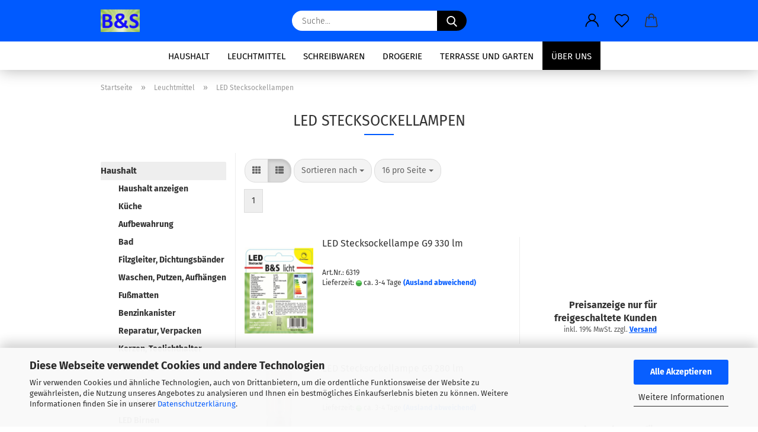

--- FILE ---
content_type: text/html; charset=utf-8
request_url: https://www.bs-warenhandel.de/?cat=c23_LED-Stecksockellampen-led-stecksockellampen.html
body_size: 15912
content:





	<!DOCTYPE html>
	<html xmlns="http://www.w3.org/1999/xhtml" dir="ltr" lang="de">
		
			<head>
				
					
					<!--

					=========================================================
					Shopsoftware by Gambio GmbH (c) 2005-2021 [www.gambio.de]
					=========================================================

					Gambio GmbH offers you highly scalable E-Commerce-Solutions and Services.
					The Shopsoftware is redistributable under the GNU General Public License (Version 2) [http://www.gnu.org/licenses/gpl-2.0.html].
					based on: E-Commerce Engine Copyright (c) 2006 xt:Commerce, created by Mario Zanier & Guido Winger and licensed under GNU/GPL.
					Information and contribution at http://www.xt-commerce.com

					=========================================================
					Please visit our website: www.gambio.de
					=========================================================

					-->
				

                
    

                    
                

				
					<meta name="viewport" content="width=device-width, initial-scale=1, minimum-scale=1.0" />
				

				
					<meta http-equiv="Content-Type" content="text/html; charset=utf-8" />
		<meta name="language" content="de" />
		<meta name="keywords" content="keywords,kommagetrennt" />
		<meta property="og:image" content="https://www.bs-warenhandel.de/images/categories/og/" />
		<meta property="og:title" content="LED Stecksockellampen" />
		<meta property="og:type" content="product.group" />
		<title>BuS-Warenhandel - LED Stecksockellampen</title>

				

								
									

				
					<base href="https://www.bs-warenhandel.de/" />
				

				
									

				
									

				
					                        
                            <link id="main-css" type="text/css" rel="stylesheet" href="public/theme/styles/system/main.min.css?bust=1768208532" />
                        
									

				
					<meta name="robots" content="index,follow" />
		<link rel="canonical" href="https://www.bs-warenhandel.de/?cPath=14_23&amp;cat=c23_LED-Stecksockellampen-led-stecksockellampen.html" />
		<meta property="og:url" content="https://www.bs-warenhandel.de/?cPath=14_23&amp;cat=c23_LED-Stecksockellampen-led-stecksockellampen.html">
		
				

				
									

			</head>
		
		
			<body class="page-index-type-c23_LED-Stecksockellampen-led-stecksockellampen page-index-type-cat page-index-type-cPath"
				  data-gambio-namespace="https://www.bs-warenhandel.de/public/theme/javascripts/system"
				  data-jse-namespace="https://www.bs-warenhandel.de/JSEngine/build"
				  data-gambio-controller="initialize"
				  data-gambio-widget="input_number responsive_image_loader transitions header image_maps modal history dropdown core_workarounds anchor"
				  data-input_number-separator=","
					>

				
					
				

				
									

				
									
		




	



	
		<div id="outer-wrapper" >
			
				<header id="header" class="navbar">
					
		


	<div class="inside">

		<div class="row">

		
												
			<div class="navbar-header">
									
							
		<a class="navbar-brand" href="https://www.bs-warenhandel.de/" title="BuS-Warenhandel">
			<img id="main-header-logo" class="img-responsive" src="https://www.bs-warenhandel.de/images/logos/logo1_logo.jpg" alt="BuS-Warenhandel-Logo">
		</a>
	
					
								
					
	
	
		
	
				<button type="button" class="navbar-toggle cart-icon" data-toggle="cart">
			<svg width="24" xmlns="http://www.w3.org/2000/svg" viewBox="0 0 40 40"><defs><style>.cls-1{fill:none;}</style></defs><title>cart</title><g id="Ebene_2" data-name="Ebene 2"><g id="Ebene_1-2" data-name="Ebene 1"><path d="M31,13.66a1.08,1.08,0,0,0-1.07-1H26.08V11.28a6.31,6.31,0,0,0-12.62,0v1.36H9.27a1,1,0,0,0-1,1L5.21,32A3.8,3.8,0,0,0,9,35.8H30.19A3.8,3.8,0,0,0,34,31.94Zm-15.42-1V11.28a4.2,4.2,0,0,1,8.39,0v1.35Zm-1.06,5.59a1.05,1.05,0,0,0,1.06-1.06v-2.4H24v2.4a1.06,1.06,0,0,0,2.12,0v-2.4h2.84L31.86,32a1.68,1.68,0,0,1-1.67,1.68H9a1.67,1.67,0,0,1-1.68-1.61l2.94-17.31h3.19v2.4A1.06,1.06,0,0,0,14.51,18.22Z"/></g></g></svg>
			<span class="cart-products-count hidden">
            0
        </span>
		</button>
	

				
			</div>
			
											
		

		
							






	<div class="navbar-search collapse">

		
			<form role="search" action="advanced_search_result.php" method="get" data-gambio-widget="live_search">

				<div class="navbar-search-input-group input-group">
					<input type="text" id="search-field-input" name="keywords" placeholder="Suche..." class="form-control search-input" autocomplete="off" />
					
						<button aria-label="Suche..." type="submit">
							<img src="public/theme/images/svgs/search.svg" class="gx-search-input svg--inject" alt="search icon">
						</button>
					
                    <label for="search-field-input" class="control-label sr-only">Suche...</label>
					

				</div>


									<input type="hidden" value="1" name="inc_subcat" />
				
				<div class="search-result-container"></div>

			</form>
		
	</div>


					

		
					

		
    		<!-- layout_header honeygrid -->
												<div class="navbar-secondary hidden-xs">
								





	<div id="topbar-container">
						
		
					

		
			<div class="">
				
				<nav class="navbar-inverse"  data-gambio-widget="menu link_crypter" data-menu-switch-element-position="false" data-menu-events='{"desktop": ["click"], "mobile": ["click"]}' data-menu-ignore-class="dropdown-menu">
					<ul class="nav navbar-nav">

						
													

						
													

						
													

						
													

						
													

						
													

						
						
																								
										<li class="dropdown navbar-topbar-item first">
											<a title="Anmeldung" href="/?cat=c23_LED-Stecksockellampen-led-stecksockellampen.html#" class="dropdown-toggle" data-toggle-hover="dropdown" role="button" aria-label="Login">
												
																											
															<span class="language-code hidden-xs">
														<svg width="24" xmlns="http://www.w3.org/2000/svg" viewBox="0 0 40 40"><defs><style>.cls-1{fill:none;}</style></defs><title></title><g id="Ebene_2" data-name="Ebene 2"><g id="Ebene_1-2" data-name="Ebene 1"><path d="M30.21,24.43a15,15,0,0,0-5.68-3.56,8.64,8.64,0,1,0-9.78,0,15,15,0,0,0-5.68,3.56A14.87,14.87,0,0,0,4.7,35H7a12.61,12.61,0,0,1,25.22,0h2.34A14.88,14.88,0,0,0,30.21,24.43ZM19.64,20.06A6.31,6.31,0,1,1,26,13.75,6.31,6.31,0,0,1,19.64,20.06Z"/></g></g></svg>
													</span>
															<span class="visible-xs-inline">
														<span class="fa fa-user-o"></span>
													</span>
														
																									

												<span class="topbar-label">Login</span>
											</a>
											




	<ul class="dropdown-menu dropdown-menu-login arrow-top">
		
			<li class="arrow"></li>
		
		
		
			<li class="dropdown-header hidden-xs">Login</li>
		
		
		
			<li>
				<form action="https://www.bs-warenhandel.de/login.php?action=process" method="post" class="form-horizontal">
					<input type="hidden" name="return_url" value="https://www.bs-warenhandel.de/?cat=c23_LED-Stecksockellampen-led-stecksockellampen.html">
					<input type="hidden" name="return_url_hash" value="5a1218fa3fe5b0eda4cd56dfe99d0f94f3f519e33b4b36db9904c75e75e8a6b3">
					
						<div class="form-group">
                            <label for="box-login-dropdown-login-username" class="form-control sr-only">E-Mail</label>
							<input
                                autocomplete="username"
                                type="email"
                                id="box-login-dropdown-login-username"
                                class="form-control"
                                placeholder="E-Mail"
                                name="email_address"
                                aria-label="E-Mail"
                                oninput="this.setCustomValidity('')"
                                oninvalid="this.setCustomValidity('Bitte geben Sie eine korrekte Emailadresse ein')"
                            />
						</div>
					
					
                        <div class="form-group password-form-field" data-gambio-widget="show_password">
                            <label for="box-login-dropdown-login-password" class="form-control sr-only">Passwort</label>
                            <input autocomplete="current-password" type="password" id="box-login-dropdown-login-password" class="form-control" placeholder="Passwort" name="password" />
                            <button class="btn show-password hidden" type="button">
                                <i class="fa fa-eye" aria-hidden="true"></i>
                                <span class="sr-only">Toggle Password View</span>
                            </button>
                        </div>
					
					
						<div class="dropdown-footer row">
							
	
								
									<input type="submit" class="btn btn-primary btn-block" value="Anmelden" />
								
								<ul>
									
										<li>
											<a title="Konto erstellen" href="https://www.bs-warenhandel.de/shop.php?do=CreateRegistree">
												Konto erstellen
											</a>
										</li>
									
									
										<li>
											<a title="Passwort vergessen?" href="https://www.bs-warenhandel.de/password_double_opt.php">
												Passwort vergessen?
											</a>
										</li>
									
								</ul>
							
	

	
						</div>
					
				</form>
			</li>
		
	</ul>


										</li>
									
																					

						
															
									<li class="navbar-topbar-item">
										<a href="https://www.bs-warenhandel.de/wish_list.php" aria-label="Merkzettel" class="dropdown-toggle" title="Merkzettel anzeigen">
											
																									
														<span class="language-code hidden-xs">
													<svg width="24" xmlns="http://www.w3.org/2000/svg" viewBox="0 0 40 40"><defs><style>.cls-1{fill:none;}</style></defs><title></title><g id="Ebene_2" data-name="Ebene 2"><g id="Ebene_1-2" data-name="Ebene 1"><path d="M19.19,36a1.16,1.16,0,0,0,1.62,0l12.7-12.61A10,10,0,0,0,20,8.7,10,10,0,0,0,6.5,23.42ZM8.12,10.91a7.6,7.6,0,0,1,5.49-2.26A7.46,7.46,0,0,1,19,10.88l0,0,.18.18a1.15,1.15,0,0,0,1.63,0l.18-.18A7.7,7.7,0,0,1,31.89,21.79L20,33.58,8.12,21.79A7.74,7.74,0,0,1,8.12,10.91Z"/></g></g></svg>
												</span>
														<span class="visible-xs-inline">
													<span class="fa fa-heart-o"></span>
												</span>
													
																							

											<span class="topbar-label">Merkzettel</span>
										</a>
									</li>
								
													

						<li class="dropdown navbar-topbar-item topbar-cart" data-gambio-widget="cart_dropdown">
						<a
								title="Warenkorb"
								aria-label="Warenkorb"
                                role="button"
								class="dropdown-toggle"
								href="/?cat=c23_LED-Stecksockellampen-led-stecksockellampen.html#"
	                            data-toggle="cart"
						>
						<span class="cart-info-wrapper">
							
								<!-- layout_header_SECONDARY_NAVIGATION.html malibu -->
																	
									<svg width="24" xmlns="http://www.w3.org/2000/svg" viewBox="0 0 40 40"><defs><style>.cls-1{fill:none;}</style></defs><title></title><g id="Ebene_2" data-name="Ebene 2"><g id="Ebene_1-2" data-name="Ebene 1"><path d="M31,13.66a1.08,1.08,0,0,0-1.07-1H26.08V11.28a6.31,6.31,0,0,0-12.62,0v1.36H9.27a1,1,0,0,0-1,1L5.21,32A3.8,3.8,0,0,0,9,35.8H30.19A3.8,3.8,0,0,0,34,31.94Zm-15.42-1V11.28a4.2,4.2,0,0,1,8.39,0v1.35Zm-1.06,5.59a1.05,1.05,0,0,0,1.06-1.06v-2.4H24v2.4a1.06,1.06,0,0,0,2.12,0v-2.4h2.84L31.86,32a1.68,1.68,0,0,1-1.67,1.68H9a1.67,1.67,0,0,1-1.68-1.61l2.94-17.31h3.19v2.4A1.06,1.06,0,0,0,14.51,18.22Z"/></g></g></svg>
									
															

							<span class="topbar-label">
								<br />
								<span class="products">
									
								</span>
							</span>

							
																	<span class="cart-products-count edge hidden">
										
									</span>
															
						</span>
						</a>

				</li>

				
			</ul>
		</nav>
				
			</div>
		
	</div>


			</div>
					

		</div>

	</div>
    
    <div id="offcanvas-cart-overlay"></div>
    <div id="offcanvas-cart-content">

        <button aria-label="Warenkorb schließen" data-toggle="cart" class="offcanvas-cart-close c-hamburger c-hamburger--htx">
            <span></span>
            Menü
        </button>
        <!-- layout_header_cart_dropdown begin -->
        



	<ul class="dropdown-menu arrow-top cart-dropdown cart-empty">
		
			<li class="arrow"></li>
		
	
		
					
	
		
            <script>
            function ga4ViewCart() {
                console.log('GA4 is disabled');
            }
        </script>
    
			<li class="cart-dropdown-inside">
		
				
									
				
									
						<div class="cart-empty">
							Sie haben noch keine Artikel in Ihrem Warenkorb.
						</div>
					
								
			</li>
		
	</ul>
        <!-- layout_header_cart_dropdown end -->

    </div>









	<noscript>
		<div class="alert alert-danger noscript-notice" role="alert">
			JavaScript ist in Ihrem Browser deaktiviert. Aktivieren Sie JavaScript, um alle Funktionen des Shops nutzen und alle Inhalte sehen zu können.
		</div>
	</noscript>


    
                     
                                  


	<div id="categories">
		<div class="navbar-collapse collapse">
			
				<nav class="navbar-default navbar-categories" data-gambio-widget="menu">
					
                        <ul class="level-1 nav navbar-nav">
                             
                                                            
                                    <li class="dropdown level-1-child" data-id="1">
                                        
                                            <a class="dropdown-toggle" href="https://www.bs-warenhandel.de/?cat=c1_Haushalt-haushalt.html" title="Haushalt">
                                                
                                                    Haushalt
                                                
                                                                                            </a>
                                        
                                        
                                                                                            
                                                    <ul data-level="2" class="level-2 dropdown-menu dropdown-menu-child">
                                                        
                                                            <li class="enter-category hidden-sm hidden-md hidden-lg show-more">
                                                                
                                                                    <a class="dropdown-toggle" href="https://www.bs-warenhandel.de/?cat=c1_Haushalt-haushalt.html" title="Haushalt">
                                                                        
                                                                            Haushalt anzeigen
                                                                        
                                                                    </a>
                                                                
                                                            </li>
                                                        

                                                                                                                                                                                                                                                                                                                                                                                                                                                                                                                                                                                                                                                                                                                                                                                                                                                                                                                                                                                                                                                                                                                                                                                                                                                                                                                                                                                                                                                                                                                                                                                                                                                                                                                                                                                                                                                                                                                                                                                                                                                                                                                                                                                                                                                                                                                                                                                                                                                                                                                                                        
                                                        
                                                                                                                            
                                                                    <li class="level-2-child">
                                                                        <a href="https://www.bs-warenhandel.de/?cat=c5_Kueche-kueche.html" title="Küche">
                                                                            Küche
                                                                        </a>
                                                                                                                                            </li>
                                                                
                                                                                                                            
                                                                    <li class="level-2-child">
                                                                        <a href="https://www.bs-warenhandel.de/?cat=c6_Aufbewahrung-aufbewahrung.html" title="Aufbewahrung">
                                                                            Aufbewahrung
                                                                        </a>
                                                                                                                                            </li>
                                                                
                                                                                                                            
                                                                    <li class="level-2-child">
                                                                        <a href="https://www.bs-warenhandel.de/?cat=c7_Bad-bad.html" title="Bad">
                                                                            Bad
                                                                        </a>
                                                                                                                                            </li>
                                                                
                                                                                                                            
                                                                    <li class="level-2-child">
                                                                        <a href="https://www.bs-warenhandel.de/?cat=c8_Filzgleiter--Dichtungsbaender-filzgleiter.html" title="Filzgleiter, Dichtungsbänder">
                                                                            Filzgleiter, Dichtungsbänder
                                                                        </a>
                                                                                                                                            </li>
                                                                
                                                                                                                            
                                                                    <li class="level-2-child">
                                                                        <a href="https://www.bs-warenhandel.de/?cat=c9_Waschen--Putzen--Aufhaengen-waschen-putzen-aufhaengen.html" title="Waschen, Putzen, Aufhängen">
                                                                            Waschen, Putzen, Aufhängen
                                                                        </a>
                                                                                                                                            </li>
                                                                
                                                                                                                            
                                                                    <li class="level-2-child">
                                                                        <a href="https://www.bs-warenhandel.de/?cat=c10_Fussmatten-fussmatten.html" title="Fußmatten">
                                                                            Fußmatten
                                                                        </a>
                                                                                                                                            </li>
                                                                
                                                                                                                            
                                                                    <li class="level-2-child">
                                                                        <a href="https://www.bs-warenhandel.de/?cat=c66_Benzinkanister-benzinkanister.html" title="Benzinkanister">
                                                                            Benzinkanister
                                                                        </a>
                                                                                                                                            </li>
                                                                
                                                                                                                            
                                                                    <li class="level-2-child">
                                                                        <a href="https://www.bs-warenhandel.de/?cat=c11_Reparatur--Verpacken-reparatur-verpacken.html" title="Reparatur, Verpacken">
                                                                            Reparatur, Verpacken
                                                                        </a>
                                                                                                                                            </li>
                                                                
                                                                                                                            
                                                                    <li class="level-2-child">
                                                                        <a href="https://www.bs-warenhandel.de/?cat=c13_Kerzen--Teelichthalter-kordeln-garne-gummibaender.html" title="Kerzen, Teelichthalter">
                                                                            Kerzen, Teelichthalter
                                                                        </a>
                                                                                                                                            </li>
                                                                
                                                                                                                            
                                                                    <li class="level-2-child">
                                                                        <a href="https://www.bs-warenhandel.de/?cat=c62_Spielzeug-spielzeug.html" title="Spielzeug">
                                                                            Spielzeug
                                                                        </a>
                                                                                                                                            </li>
                                                                
                                                            
                                                        
                                                        
                                                            <li class="enter-category hidden-more hidden-xs">
                                                                <a class="dropdown-toggle col-xs-6"
                                                                   href="https://www.bs-warenhandel.de/?cat=c1_Haushalt-haushalt.html"
                                                                   title="Haushalt">Haushalt anzeigen</a>
                                                                <span class="close-menu-container col-xs-6">
                                                        <span class="close-flyout"><i class="fa fa-close"></i></span>
                                                    </span>
                                                            </li>
                                                        
                                                    </ul>
                                                
                                                                                    
                                    </li>
                                
                                                            
                                    <li class="dropdown level-1-child" data-id="14">
                                        
                                            <a class="dropdown-toggle" href="https://www.bs-warenhandel.de/?cat=c14_Leuchtmittel-leuchtmittel.html" title="Leuchtmittel">
                                                
                                                    Leuchtmittel
                                                
                                                                                            </a>
                                        
                                        
                                                                                            
                                                    <ul data-level="2" class="level-2 dropdown-menu dropdown-menu-child">
                                                        
                                                            <li class="enter-category hidden-sm hidden-md hidden-lg show-more">
                                                                
                                                                    <a class="dropdown-toggle" href="https://www.bs-warenhandel.de/?cat=c14_Leuchtmittel-leuchtmittel.html" title="Leuchtmittel">
                                                                        
                                                                            Leuchtmittel anzeigen
                                                                        
                                                                    </a>
                                                                
                                                            </li>
                                                        

                                                                                                                                                                                                                                                                                                                                                                                                                                                                                                                                                                                                                                                                                                                                                                                                                                                                                                                                                                                                                                                                                                                                                                                                                                                                                                                                                                                                                                                                                                                                                                                                                                                                                                                                                                                                                                                                                                                                                                                                                                                                                                                                                                                                                                                                                                                                                                                                                                                                                                                                                                                                                                                                                                                                                                                                                                                                                                                                                                                                                                                                                                                                                                                                                                                                                                                                                                                                                                                                                                                                                                                                                                                                                                                                                                                                                                                                                                                                                                                                                                                                                                                                                                                                                                                                                                        
                                                        
                                                                                                                            
                                                                    <li class="level-2-child">
                                                                        <a href="https://www.bs-warenhandel.de/?cat=c18_LED-Birnen-led-birnen.html" title="LED Birnen">
                                                                            LED Birnen
                                                                        </a>
                                                                                                                                            </li>
                                                                
                                                                                                                            
                                                                    <li class="level-2-child">
                                                                        <a href="https://www.bs-warenhandel.de/?cat=c19_LED-Kerzen-led-kerzen.html" title="LED Kerzen">
                                                                            LED Kerzen
                                                                        </a>
                                                                                                                                            </li>
                                                                
                                                                                                                            
                                                                    <li class="level-2-child">
                                                                        <a href="https://www.bs-warenhandel.de/?cat=c20_LED-Mini-Globes-led-mini-globes.html" title="LED Mini Globes">
                                                                            LED Mini Globes
                                                                        </a>
                                                                                                                                            </li>
                                                                
                                                                                                                            
                                                                    <li class="level-2-child">
                                                                        <a href="https://www.bs-warenhandel.de/?cat=c69_LED-OSRAM---Birnen--Kerze--Mini-Globe--Spot-category-69.html" title="LED OSRAM® Birnen, Kerze, Mini Globe, Spot">
                                                                            LED OSRAM® Birnen, Kerze, Mini Globe, Spot
                                                                        </a>
                                                                                                                                            </li>
                                                                
                                                                                                                            
                                                                    <li class="level-2-child">
                                                                        <a href="https://www.bs-warenhandel.de/?cat=c61_LED-Doppelpacks-led-doppelpacks.html" title="LED Doppelpacks">
                                                                            LED Doppelpacks
                                                                        </a>
                                                                                                                                            </li>
                                                                
                                                                                                                            
                                                                    <li class="level-2-child">
                                                                        <a href="https://www.bs-warenhandel.de/?cat=c68_LED-Viererpacks-category-68.html" title="LED Viererpacks">
                                                                            LED Viererpacks
                                                                        </a>
                                                                                                                                            </li>
                                                                
                                                                                                                            
                                                                    <li class="level-2-child">
                                                                        <a href="https://www.bs-warenhandel.de/?cat=c21_LED-Vintage-led-vintage.html" title="LED Vintage">
                                                                            LED Vintage
                                                                        </a>
                                                                                                                                            </li>
                                                                
                                                                                                                            
                                                                    <li class="level-2-child">
                                                                        <a href="https://www.bs-warenhandel.de/?cat=c27_LED-Globes-led-globes.html" title="LED Globes">
                                                                            LED Globes
                                                                        </a>
                                                                                                                                            </li>
                                                                
                                                                                                                            
                                                                    <li class="level-2-child">
                                                                        <a href="https://www.bs-warenhandel.de/?cat=c22_LED-Strahler-und-Reflektoren-led-strahler-und-reflektoren.html" title="LED Strahler und Reflektoren">
                                                                            LED Strahler und Reflektoren
                                                                        </a>
                                                                                                                                            </li>
                                                                
                                                                                                                            
                                                                    <li class="level-2-child active">
                                                                        <a href="https://www.bs-warenhandel.de/?cat=c23_LED-Stecksockellampen-led-stecksockellampen.html" title="LED Stecksockellampen">
                                                                            LED Stecksockellampen
                                                                        </a>
                                                                                                                                            </li>
                                                                
                                                                                                                            
                                                                    <li class="level-2-child">
                                                                        <a href="https://www.bs-warenhandel.de/?cat=c24_LED-Fluter-led-fluter.html" title="LED Fluter">
                                                                            LED Fluter
                                                                        </a>
                                                                                                                                            </li>
                                                                
                                                                                                                            
                                                                    <li class="level-2-child">
                                                                        <a href="https://www.bs-warenhandel.de/?cat=c28_LED-Roehren-led-roehren.html" title="LED Röhren">
                                                                            LED Röhren
                                                                        </a>
                                                                                                                                            </li>
                                                                
                                                                                                                            
                                                                    <li class="level-2-child">
                                                                        <a href="https://www.bs-warenhandel.de/?cat=c25_LED-Baender-led-baender.html" title="LED Bänder">
                                                                            LED Bänder
                                                                        </a>
                                                                                                                                            </li>
                                                                
                                                                                                                            
                                                                    <li class="level-2-child">
                                                                        <a href="https://www.bs-warenhandel.de/?cat=c26_LED-Lichterketten-led-lichterketten.html" title="LED Lichterketten">
                                                                            LED Lichterketten
                                                                        </a>
                                                                                                                                            </li>
                                                                
                                                                                                                            
                                                                    <li class="level-2-child">
                                                                        <a href="https://www.bs-warenhandel.de/?cat=c29_Leuchtstoffroehren-leuchtstoffroehren.html" title="Leuchtstoffröhren">
                                                                            Leuchtstoffröhren
                                                                        </a>
                                                                                                                                            </li>
                                                                
                                                                                                                            
                                                                    <li class="level-2-child">
                                                                        <a href="https://www.bs-warenhandel.de/?cat=c30_Haushaltslampen-haushaltslampen.html" title="Haushaltslampen">
                                                                            Haushaltslampen
                                                                        </a>
                                                                                                                                            </li>
                                                                
                                                                                                                            
                                                                    <li class="level-2-child">
                                                                        <a href="https://www.bs-warenhandel.de/?cat=c32_Halogenleuchtmittel-halogenleuchtmittel.html" title="Halogenleuchtmittel">
                                                                            Halogenleuchtmittel
                                                                        </a>
                                                                                                                                            </li>
                                                                
                                                            
                                                        
                                                        
                                                            <li class="enter-category hidden-more hidden-xs">
                                                                <a class="dropdown-toggle col-xs-6"
                                                                   href="https://www.bs-warenhandel.de/?cat=c14_Leuchtmittel-leuchtmittel.html"
                                                                   title="Leuchtmittel">Leuchtmittel anzeigen</a>
                                                                <span class="close-menu-container col-xs-6">
                                                        <span class="close-flyout"><i class="fa fa-close"></i></span>
                                                    </span>
                                                            </li>
                                                        
                                                    </ul>
                                                
                                                                                    
                                    </li>
                                
                                                            
                                    <li class="dropdown level-1-child" data-id="15">
                                        
                                            <a class="dropdown-toggle" href="https://www.bs-warenhandel.de/?cat=c15_Schreibwaren-schreibwaren.html" title="Schreibwaren">
                                                
                                                    Schreibwaren
                                                
                                                                                            </a>
                                        
                                        
                                                                                            
                                                    <ul data-level="2" class="level-2 dropdown-menu dropdown-menu-child">
                                                        
                                                            <li class="enter-category hidden-sm hidden-md hidden-lg show-more">
                                                                
                                                                    <a class="dropdown-toggle" href="https://www.bs-warenhandel.de/?cat=c15_Schreibwaren-schreibwaren.html" title="Schreibwaren">
                                                                        
                                                                            Schreibwaren anzeigen
                                                                        
                                                                    </a>
                                                                
                                                            </li>
                                                        

                                                                                                                                                                                                                                                                                                                                                                                                                                                                                                                                                                                                                                                                                                                                                                                                                                                                                                                                                                                                                                                                                                                                                                                                                                                                                                                                                                                                                                                                                                                                                        
                                                        
                                                                                                                            
                                                                    <li class="level-2-child">
                                                                        <a href="https://www.bs-warenhandel.de/?cat=c33_Schreiben--Markieren-schreiben-markieren.html" title="Schreiben, Markieren">
                                                                            Schreiben, Markieren
                                                                        </a>
                                                                                                                                            </li>
                                                                
                                                                                                                            
                                                                    <li class="level-2-child">
                                                                        <a href="https://www.bs-warenhandel.de/?cat=c34_Lineale--Zirkel-lineale-zirkel.html" title="Lineale, Zirkel">
                                                                            Lineale, Zirkel
                                                                        </a>
                                                                                                                                            </li>
                                                                
                                                                                                                            
                                                                    <li class="level-2-child">
                                                                        <a href="https://www.bs-warenhandel.de/?cat=c36_Kleben-kleben.html" title="Kleben">
                                                                            Kleben
                                                                        </a>
                                                                                                                                            </li>
                                                                
                                                                                                                            
                                                                    <li class="level-2-child">
                                                                        <a href="https://www.bs-warenhandel.de/?cat=c37_Ablage--Organisation-ablage-organisation.html" title="Ablage, Organisation">
                                                                            Ablage, Organisation
                                                                        </a>
                                                                                                                                            </li>
                                                                
                                                                                                                            
                                                                    <li class="level-2-child">
                                                                        <a href="https://www.bs-warenhandel.de/?cat=c38_Briefumschlaege--Versandtaschen-briefumschlaege-versandtaschen.html" title="Briefumschläge, Versandtaschen">
                                                                            Briefumschläge, Versandtaschen
                                                                        </a>
                                                                                                                                            </li>
                                                                
                                                                                                                            
                                                                    <li class="level-2-child">
                                                                        <a href="https://www.bs-warenhandel.de/?cat=c39_Bloecke--Buecher--Papier-bloecke-buecher-papier.html" title="Blöcke, Bücher, Papier">
                                                                            Blöcke, Bücher, Papier
                                                                        </a>
                                                                                                                                            </li>
                                                                
                                                            
                                                        
                                                        
                                                            <li class="enter-category hidden-more hidden-xs">
                                                                <a class="dropdown-toggle col-xs-6"
                                                                   href="https://www.bs-warenhandel.de/?cat=c15_Schreibwaren-schreibwaren.html"
                                                                   title="Schreibwaren">Schreibwaren anzeigen</a>
                                                                <span class="close-menu-container col-xs-6">
                                                        <span class="close-flyout"><i class="fa fa-close"></i></span>
                                                    </span>
                                                            </li>
                                                        
                                                    </ul>
                                                
                                                                                    
                                    </li>
                                
                                                            
                                    <li class="dropdown level-1-child" data-id="16">
                                        
                                            <a class="dropdown-toggle" href="https://www.bs-warenhandel.de/?cat=c16_Drogerie-drogerie.html" title="Drogerie">
                                                
                                                    Drogerie
                                                
                                                                                            </a>
                                        
                                        
                                                                                            
                                                    <ul data-level="2" class="level-2 dropdown-menu dropdown-menu-child">
                                                        
                                                            <li class="enter-category hidden-sm hidden-md hidden-lg show-more">
                                                                
                                                                    <a class="dropdown-toggle" href="https://www.bs-warenhandel.de/?cat=c16_Drogerie-drogerie.html" title="Drogerie">
                                                                        
                                                                            Drogerie anzeigen
                                                                        
                                                                    </a>
                                                                
                                                            </li>
                                                        

                                                                                                                                                                                                                                                                                                                                                                                                                                                                                                                                                                                                                                                                                                                                                                                                                                                                                                                                                                                                                                                                                                                                                                                                                                                                                                        
                                                        
                                                                                                                            
                                                                    <li class="level-2-child">
                                                                        <a href="https://www.bs-warenhandel.de/?cat=c41_Pflaster-pflaster.html" title="Pflaster">
                                                                            Pflaster
                                                                        </a>
                                                                                                                                            </li>
                                                                
                                                                                                                            
                                                                    <li class="level-2-child">
                                                                        <a href="https://www.bs-warenhandel.de/?cat=c42_Kuehlen-und-Waermen-kuehlen-und-waermen.html" title="Kühlen und Wärmen">
                                                                            Kühlen und Wärmen
                                                                        </a>
                                                                                                                                            </li>
                                                                
                                                                                                                            
                                                                    <li class="level-2-child">
                                                                        <a href="https://www.bs-warenhandel.de/?cat=c43_Bandagen-bandagen.html" title="Bandagen">
                                                                            Bandagen
                                                                        </a>
                                                                                                                                            </li>
                                                                
                                                                                                                            
                                                                    <li class="level-2-child">
                                                                        <a href="https://www.bs-warenhandel.de/?cat=c44_Einlegesohlen-einlegesohlen.html" title="Einlegesohlen">
                                                                            Einlegesohlen
                                                                        </a>
                                                                                                                                            </li>
                                                                
                                                                                                                            
                                                                    <li class="level-2-child">
                                                                        <a href="https://www.bs-warenhandel.de/?cat=c45_Hygiene-hygiene.html" title="Hygiene">
                                                                            Hygiene
                                                                        </a>
                                                                                                                                            </li>
                                                                
                                                            
                                                        
                                                        
                                                            <li class="enter-category hidden-more hidden-xs">
                                                                <a class="dropdown-toggle col-xs-6"
                                                                   href="https://www.bs-warenhandel.de/?cat=c16_Drogerie-drogerie.html"
                                                                   title="Drogerie">Drogerie anzeigen</a>
                                                                <span class="close-menu-container col-xs-6">
                                                        <span class="close-flyout"><i class="fa fa-close"></i></span>
                                                    </span>
                                                            </li>
                                                        
                                                    </ul>
                                                
                                                                                    
                                    </li>
                                
                                                            
                                    <li class="dropdown level-1-child" data-id="17">
                                        
                                            <a class="dropdown-toggle" href="https://www.bs-warenhandel.de/?cat=c17_Terrasse-und-Garten-terrasse-und-garten.html" title="Terrasse und Garten">
                                                
                                                    Terrasse und Garten
                                                
                                                                                            </a>
                                        
                                        
                                                                                            
                                                    <ul data-level="2" class="level-2 dropdown-menu dropdown-menu-child">
                                                        
                                                            <li class="enter-category hidden-sm hidden-md hidden-lg show-more">
                                                                
                                                                    <a class="dropdown-toggle" href="https://www.bs-warenhandel.de/?cat=c17_Terrasse-und-Garten-terrasse-und-garten.html" title="Terrasse und Garten">
                                                                        
                                                                            Terrasse und Garten anzeigen
                                                                        
                                                                    </a>
                                                                
                                                            </li>
                                                        

                                                                                                                                                                                                                                                                                                                                                                                                                                                                                                                                                                                                                                                                                                                                                                                                                                                                                                                                                                                                                                                                                                                                                                                                                                                                                                                                                                                                                                                                                                                                                                                                                                                                                                                                                                                                                                                                                                                                                                                                                                                                                                                                                                                                                                                                                                                                                                                                                                                                                                                                                                                                                                                                                                                                                                                                                                                                                                                                                                                                                                                                                                                                                                                                                                                                                                        
                                                        
                                                                                                                            
                                                                    <li class="level-2-child">
                                                                        <a href="https://www.bs-warenhandel.de/?cat=c46_Pflanztopf-Cilindro-pflanztopf-cilindro.html" title="Pflanztopf Cilindro">
                                                                            Pflanztopf Cilindro
                                                                        </a>
                                                                                                                                            </li>
                                                                
                                                                                                                            
                                                                    <li class="level-2-child">
                                                                        <a href="https://www.bs-warenhandel.de/?cat=c47_Pflanztopf-Firenze-pflanztopf-firenze.html" title="Pflanztopf Firenze">
                                                                            Pflanztopf Firenze
                                                                        </a>
                                                                                                                                            </li>
                                                                
                                                                                                                            
                                                                    <li class="level-2-child">
                                                                        <a href="https://www.bs-warenhandel.de/?cat=c59_Pflanztopf-Clip-Rim-pflanztopf-clip-rim.html" title="Pflanztopf Clip Rim">
                                                                            Pflanztopf Clip Rim
                                                                        </a>
                                                                                                                                            </li>
                                                                
                                                                                                                            
                                                                    <li class="level-2-child">
                                                                        <a href="https://www.bs-warenhandel.de/?cat=c52_Pflanzschalen-und-Ampeln-pflanzschalen-und-ampeln.html" title="Pflanzschalen und Ampeln">
                                                                            Pflanzschalen und Ampeln
                                                                        </a>
                                                                                                                                            </li>
                                                                
                                                                                                                            
                                                                    <li class="level-2-child">
                                                                        <a href="https://www.bs-warenhandel.de/?cat=c49_Pflanztopf-Quadrato-pflanztopf-quadrato.html" title="Pflanztopf Quadrato">
                                                                            Pflanztopf Quadrato
                                                                        </a>
                                                                                                                                            </li>
                                                                
                                                                                                                            
                                                                    <li class="level-2-child">
                                                                        <a href="https://www.bs-warenhandel.de/?cat=c50_Untersetzer-fuer-Pflanztoepfe-untersetzer-fuer-pflanztoepfe.html" title="Untersetzer für Pflanztöpfe">
                                                                            Untersetzer für Pflanztöpfe
                                                                        </a>
                                                                                                                                            </li>
                                                                
                                                                                                                            
                                                                    <li class="level-2-child">
                                                                        <a href="https://www.bs-warenhandel.de/?cat=c53_Pflanzkaesten-pflanzkaesten.html" title="Pflanzkästen">
                                                                            Pflanzkästen
                                                                        </a>
                                                                                                                                            </li>
                                                                
                                                                                                                            
                                                                    <li class="level-2-child">
                                                                        <a href="https://www.bs-warenhandel.de/?cat=c54_Balkonkaesten-balkonkaesten.html" title="Balkonkästen">
                                                                            Balkonkästen
                                                                        </a>
                                                                                                                                            </li>
                                                                
                                                                                                                            
                                                                    <li class="level-2-child">
                                                                        <a href="https://www.bs-warenhandel.de/?cat=c51_Pflanztoepfe-mit-Untersetzer-pflanztoepfe-mit-untersetzer.html" title="Pflanztöpfe mit Untersetzer">
                                                                            Pflanztöpfe mit Untersetzer
                                                                        </a>
                                                                                                                                            </li>
                                                                
                                                                                                                            
                                                                    <li class="level-2-child">
                                                                        <a href="https://www.bs-warenhandel.de/?cat=c55_Rotationstoepfe-rotationstoepfe.html" title="Rotationstöpfe">
                                                                            Rotationstöpfe
                                                                        </a>
                                                                                                                                            </li>
                                                                
                                                                                                                            
                                                                    <li class="level-2-child">
                                                                        <a href="https://www.bs-warenhandel.de/?cat=c56_Uebertoepfe--Indoortoepfe--Orchideentoepfe--Grabvasen--Pflanzenroller-uebertoepfe-indoortoepfe-orchideentoepfe-grabvasen-pflanzenroller.html" title="Übertöpfe, Indoortöpfe, Orchideentöpfe, Grabvasen, Pflanzenroller">
                                                                            Übertöpfe, Indoortöpfe, Orchideentöpfe, Grabvasen, Pflanzenroller
                                                                        </a>
                                                                                                                                            </li>
                                                                
                                                                                                                            
                                                                    <li class="level-2-child">
                                                                        <a href="https://www.bs-warenhandel.de/?cat=c57_Gartenwerkzeug-und--zubehoer--Regentonnen--Giesskannen-gartenwerkzeug-und-zubehoer-regentonnen.html" title="Gartenwerkzeug und -zubehör, Regentonnen, Gießkannen">
                                                                            Gartenwerkzeug und -zubehör, Regentonnen, Gießkannen
                                                                        </a>
                                                                                                                                            </li>
                                                                
                                                                                                                            
                                                                    <li class="level-2-child">
                                                                        <a href="https://www.bs-warenhandel.de/?cat=c63_Baueimer--Moertelkaesten-und--kuebel-category-63.html" title="Baueimer, Mörtelkästen und -kübel">
                                                                            Baueimer, Mörtelkästen und -kübel
                                                                        </a>
                                                                                                                                            </li>
                                                                
                                                            
                                                        
                                                        
                                                            <li class="enter-category hidden-more hidden-xs">
                                                                <a class="dropdown-toggle col-xs-6"
                                                                   href="https://www.bs-warenhandel.de/?cat=c17_Terrasse-und-Garten-terrasse-und-garten.html"
                                                                   title="Terrasse und Garten">Terrasse und Garten anzeigen</a>
                                                                <span class="close-menu-container col-xs-6">
                                                        <span class="close-flyout"><i class="fa fa-close"></i></span>
                                                    </span>
                                                            </li>
                                                        
                                                    </ul>
                                                
                                                                                    
                                    </li>
                                
                            
                            



	
					
				<li id="mainNavigation" class="custom custom-entries hidden-xs">
											
							<a  data-id="top_custom-0"
							   href="https://www.bs-warenhandel.de/shop_content.php?coID=82"
							   							   title="Über uns">
									Über uns
							</a>
						
									</li>
			

            <script id="mainNavigation-menu-template" type="text/mustache">
                
				    <li id="mainNavigation" class="custom custom-entries hidden-xs">
                        <a v-for="(item, index) in items" href="javascript:;" @click="goTo(item.content)">
                            {{item.title}}
                        </a>
                    </li>
                
            </script>

							
					<li class="dropdown custom topmenu-content visible-xs" data-id="top_custom-0">
						
							<a class="dropdown-toggle"
								   href="https://www.bs-warenhandel.de/shop_content.php?coID=82"
								   								   title="Über uns">
								Über uns
							</a>
						
					</li>
				
						


                            
                                <li class="dropdown dropdown-more" style="display: none">
                                    <a class="dropdown-toggle" href="#" title="">
                                        Weitere
                                    </a>
                                    <ul class="level-2 dropdown-menu ignore-menu"></ul>
                                </li>
                            

                        </ul>
                    
                </nav>
			
		</div>
	</div>

             
             
 				</header>
				<button id="meco-overlay-menu-toggle" aria-label="Warenkorb schließen" data-toggle="menu" class="c-hamburger c-hamburger--htx visible-xs-block">
					<span></span> Menü
				</button>
				<div id="meco-overlay-menu">
					
																									<div class="meco-overlay-menu-search">
								






	<div class=" collapse">

		
			<form role="search" action="advanced_search_result.php" method="get" data-gambio-widget="live_search">

				<div class="- ">
					<input type="text" id="search-field-input-overlay" name="keywords" placeholder="Suche..." class="form-control search-input" autocomplete="off" />
					
						<button aria-label="Suche..." type="submit">
							<img src="public/theme/images/svgs/search.svg" class="gx-search-input svg--inject" alt="search icon">
						</button>
					
                    <label for="search-field-input-overlay" class="control-label sr-only">Suche...</label>
					

				</div>


									<input type="hidden" value="1" name="inc_subcat" />
				
				<div class="search-result-container"></div>

			</form>
		
	</div>


							</div>
											
				</div>
			

			
				
				

			
				<div id="wrapper">
					<div class="row">

						
							<div id="main">
								<div class="main-inside">
									
										
	
			<script type="application/ld+json">{"@context":"https:\/\/schema.org","@type":"BreadcrumbList","itemListElement":[{"@type":"ListItem","position":1,"name":"Startseite","item":"https:\/\/www.bs-warenhandel.de\/"},{"@type":"ListItem","position":2,"name":"Leuchtmittel","item":"https:\/\/www.bs-warenhandel.de\/?cat=c14_Leuchtmittel-leuchtmittel.html"},{"@type":"ListItem","position":3,"name":"LED Stecksockellampen","item":"https:\/\/www.bs-warenhandel.de\/?cat=c23_LED-Stecksockellampen-led-stecksockellampen.html"}]}</script>
	    
		<div id="breadcrumb_navi">
            				<span class="breadcrumbEntry">
													<a href="https://www.bs-warenhandel.de/" class="headerNavigation" >
								<span aria-label="Startseite">Startseite</span>
							</a>
											</span>
                <span class="breadcrumbSeparator"> &raquo; </span>            				<span class="breadcrumbEntry">
													<a href="https://www.bs-warenhandel.de/?cat=c14_Leuchtmittel-leuchtmittel.html" class="headerNavigation" >
								<span aria-label="Leuchtmittel">Leuchtmittel</span>
							</a>
											</span>
                <span class="breadcrumbSeparator"> &raquo; </span>            				<span class="breadcrumbEntry">
													<span aria-label="LED Stecksockellampen">LED Stecksockellampen</span>
                        					</span>
                            		</div>
    


									

									
										<div id="shop-top-banner">
																					</div>
									

									


	
		<div id="categories-below-breadcrumb_23" data-gx-content-zone="categories-below-breadcrumb_23" class="gx-content-zone">

</div>
	

	
		


	<div class="filter-selection-container hidden">
				
		
		<p><strong>Aktueller Filter</strong></p>
		
		
			</div>
	
	
	
	
		
	
					
							
			


	
			

	
	
	
	
		
	










	
		
	

	
		
	

	
		
	
					
									
						<h1>LED Stecksockellampen</h1>
					
							
			


	
			

	

	

				
																														
		
									<div class="row">
				<div class="product-listing-sidebar col-sm-4 col-md-3 col-lg-2">
											<div id="gm_box_pos_1" class="gm_box_container">


	<div class="box box-categories panel panel-default">
		<nav class="navbar-categories-left"
			 data-gambio-widget="menu"
			 data-menu-menu-type="vertical"
			 data-menu-unfold-level="2"
			 data-menu-accordion="false"
			 data-menu-show-all-link="true"
		>

			
				<ul class="level-1 nav">
					

					
													<li class="unfolded dropdown open level-1-child"
								data-id="1">
								<a class="dropdown-toggle "
								   href="https://www.bs-warenhandel.de/?cat=c1_Haushalt-haushalt.html"
								   title="Haushalt">
																		Haushalt								</a>

																	<ul data-level="2" class="level-2 dropdown-menu dropdown-menu-child">
										<li class="enter-category show">
											<a class="dropdown-toggle"
											   href="https://www.bs-warenhandel.de/?cat=c1_Haushalt-haushalt.html"
											   title="Haushalt">Haushalt anzeigen</a>
										</li>

										
													<li class="unfolded level-2-child"
								data-id="5">
								<a class="dropdown-toggle "
								   href="https://www.bs-warenhandel.de/?cat=c5_Kueche-kueche.html"
								   title="Küche">
																		Küche								</a>

								
							</li>
													<li class="unfolded level-2-child"
								data-id="6">
								<a class="dropdown-toggle "
								   href="https://www.bs-warenhandel.de/?cat=c6_Aufbewahrung-aufbewahrung.html"
								   title="Aufbewahrung">
																		Aufbewahrung								</a>

								
							</li>
													<li class="unfolded level-2-child"
								data-id="7">
								<a class="dropdown-toggle "
								   href="https://www.bs-warenhandel.de/?cat=c7_Bad-bad.html"
								   title="Bad">
																		Bad								</a>

								
							</li>
													<li class="unfolded level-2-child"
								data-id="8">
								<a class="dropdown-toggle "
								   href="https://www.bs-warenhandel.de/?cat=c8_Filzgleiter--Dichtungsbaender-filzgleiter.html"
								   title="Filzgleiter, Dichtungsbänder">
																		Filzgleiter, Dichtungsbänder								</a>

								
							</li>
													<li class="unfolded level-2-child"
								data-id="9">
								<a class="dropdown-toggle "
								   href="https://www.bs-warenhandel.de/?cat=c9_Waschen--Putzen--Aufhaengen-waschen-putzen-aufhaengen.html"
								   title="Waschen, Putzen, Aufhängen">
																		Waschen, Putzen, Aufhängen								</a>

								
							</li>
													<li class="unfolded level-2-child"
								data-id="10">
								<a class="dropdown-toggle "
								   href="https://www.bs-warenhandel.de/?cat=c10_Fussmatten-fussmatten.html"
								   title="Fußmatten">
																		Fußmatten								</a>

								
							</li>
													<li class="unfolded level-2-child"
								data-id="66">
								<a class="dropdown-toggle "
								   href="https://www.bs-warenhandel.de/?cat=c66_Benzinkanister-benzinkanister.html"
								   title="Benzinkanister">
																		Benzinkanister								</a>

								
							</li>
													<li class="unfolded level-2-child"
								data-id="11">
								<a class="dropdown-toggle "
								   href="https://www.bs-warenhandel.de/?cat=c11_Reparatur--Verpacken-reparatur-verpacken.html"
								   title="Reparatur, Verpacken">
																		Reparatur, Verpacken								</a>

								
							</li>
													<li class="unfolded level-2-child"
								data-id="13">
								<a class="dropdown-toggle "
								   href="https://www.bs-warenhandel.de/?cat=c13_Kerzen--Teelichthalter-kordeln-garne-gummibaender.html"
								   title="Kerzen, Teelichthalter">
																		Kerzen, Teelichthalter								</a>

								
							</li>
													<li class="unfolded level-2-child"
								data-id="62">
								<a class="dropdown-toggle "
								   href="https://www.bs-warenhandel.de/?cat=c62_Spielzeug-spielzeug.html"
								   title="Spielzeug">
																		Spielzeug								</a>

								
							</li>
											
									</ul>
								
							</li>
													<li class="unfolded dropdown open level-1-child"
								data-id="14">
								<a class="dropdown-toggle "
								   href="https://www.bs-warenhandel.de/?cat=c14_Leuchtmittel-leuchtmittel.html"
								   title="Leuchtmittel">
																		Leuchtmittel								</a>

																	<ul data-level="2" class="level-2 dropdown-menu dropdown-menu-child">
										<li class="enter-category show">
											<a class="dropdown-toggle"
											   href="https://www.bs-warenhandel.de/?cat=c14_Leuchtmittel-leuchtmittel.html"
											   title="Leuchtmittel">Leuchtmittel anzeigen</a>
										</li>

										
													<li class="unfolded level-2-child"
								data-id="18">
								<a class="dropdown-toggle "
								   href="https://www.bs-warenhandel.de/?cat=c18_LED-Birnen-led-birnen.html"
								   title="LED Birnen">
																		LED Birnen								</a>

								
							</li>
													<li class="unfolded level-2-child"
								data-id="19">
								<a class="dropdown-toggle "
								   href="https://www.bs-warenhandel.de/?cat=c19_LED-Kerzen-led-kerzen.html"
								   title="LED Kerzen">
																		LED Kerzen								</a>

								
							</li>
													<li class="unfolded level-2-child"
								data-id="20">
								<a class="dropdown-toggle "
								   href="https://www.bs-warenhandel.de/?cat=c20_LED-Mini-Globes-led-mini-globes.html"
								   title="LED Mini Globes">
																		LED Mini Globes								</a>

								
							</li>
													<li class="unfolded level-2-child"
								data-id="69">
								<a class="dropdown-toggle "
								   href="https://www.bs-warenhandel.de/?cat=c69_LED-OSRAM---Birnen--Kerze--Mini-Globe--Spot-category-69.html"
								   title="LED OSRAM® Birnen, Kerze, Mini Globe, Spot">
																		LED OSRAM® Birnen, Kerze, Mini Globe, Spot								</a>

								
							</li>
													<li class="unfolded level-2-child"
								data-id="61">
								<a class="dropdown-toggle "
								   href="https://www.bs-warenhandel.de/?cat=c61_LED-Doppelpacks-led-doppelpacks.html"
								   title="LED Doppelpacks">
																		LED Doppelpacks								</a>

								
							</li>
													<li class="unfolded level-2-child"
								data-id="68">
								<a class="dropdown-toggle "
								   href="https://www.bs-warenhandel.de/?cat=c68_LED-Viererpacks-category-68.html"
								   title="LED Viererpacks">
																		LED Viererpacks								</a>

								
							</li>
													<li class="unfolded level-2-child"
								data-id="21">
								<a class="dropdown-toggle "
								   href="https://www.bs-warenhandel.de/?cat=c21_LED-Vintage-led-vintage.html"
								   title="LED Vintage">
																		LED Vintage								</a>

								
							</li>
													<li class="unfolded level-2-child"
								data-id="27">
								<a class="dropdown-toggle "
								   href="https://www.bs-warenhandel.de/?cat=c27_LED-Globes-led-globes.html"
								   title="LED Globes">
																		LED Globes								</a>

								
							</li>
													<li class="unfolded level-2-child"
								data-id="22">
								<a class="dropdown-toggle "
								   href="https://www.bs-warenhandel.de/?cat=c22_LED-Strahler-und-Reflektoren-led-strahler-und-reflektoren.html"
								   title="LED Strahler und Reflektoren">
																		LED Strahler und Reflektoren								</a>

								
							</li>
													<li class="unfolded level-2-child active"
								data-id="23">
								<a class="dropdown-toggle "
								   href="https://www.bs-warenhandel.de/?cat=c23_LED-Stecksockellampen-led-stecksockellampen.html"
								   title="LED Stecksockellampen">
																		LED Stecksockellampen								</a>

								
							</li>
													<li class="unfolded level-2-child"
								data-id="24">
								<a class="dropdown-toggle "
								   href="https://www.bs-warenhandel.de/?cat=c24_LED-Fluter-led-fluter.html"
								   title="LED Fluter">
																		LED Fluter								</a>

								
							</li>
													<li class="unfolded level-2-child"
								data-id="28">
								<a class="dropdown-toggle "
								   href="https://www.bs-warenhandel.de/?cat=c28_LED-Roehren-led-roehren.html"
								   title="LED Röhren">
																		LED Röhren								</a>

								
							</li>
													<li class="unfolded level-2-child"
								data-id="25">
								<a class="dropdown-toggle "
								   href="https://www.bs-warenhandel.de/?cat=c25_LED-Baender-led-baender.html"
								   title="LED Bänder">
																		LED Bänder								</a>

								
							</li>
													<li class="unfolded level-2-child"
								data-id="26">
								<a class="dropdown-toggle "
								   href="https://www.bs-warenhandel.de/?cat=c26_LED-Lichterketten-led-lichterketten.html"
								   title="LED Lichterketten">
																		LED Lichterketten								</a>

								
							</li>
													<li class="unfolded level-2-child"
								data-id="29">
								<a class="dropdown-toggle "
								   href="https://www.bs-warenhandel.de/?cat=c29_Leuchtstoffroehren-leuchtstoffroehren.html"
								   title="Leuchtstoffröhren">
																		Leuchtstoffröhren								</a>

								
							</li>
													<li class="unfolded level-2-child"
								data-id="30">
								<a class="dropdown-toggle "
								   href="https://www.bs-warenhandel.de/?cat=c30_Haushaltslampen-haushaltslampen.html"
								   title="Haushaltslampen">
																		Haushaltslampen								</a>

								
							</li>
													<li class="unfolded level-2-child"
								data-id="32">
								<a class="dropdown-toggle "
								   href="https://www.bs-warenhandel.de/?cat=c32_Halogenleuchtmittel-halogenleuchtmittel.html"
								   title="Halogenleuchtmittel">
																		Halogenleuchtmittel								</a>

								
							</li>
											
									</ul>
								
							</li>
													<li class="unfolded dropdown open level-1-child"
								data-id="15">
								<a class="dropdown-toggle "
								   href="https://www.bs-warenhandel.de/?cat=c15_Schreibwaren-schreibwaren.html"
								   title="Schreibwaren">
																		Schreibwaren								</a>

																	<ul data-level="2" class="level-2 dropdown-menu dropdown-menu-child">
										<li class="enter-category show">
											<a class="dropdown-toggle"
											   href="https://www.bs-warenhandel.de/?cat=c15_Schreibwaren-schreibwaren.html"
											   title="Schreibwaren">Schreibwaren anzeigen</a>
										</li>

										
													<li class="unfolded level-2-child"
								data-id="33">
								<a class="dropdown-toggle "
								   href="https://www.bs-warenhandel.de/?cat=c33_Schreiben--Markieren-schreiben-markieren.html"
								   title="Schreiben, Markieren">
																		Schreiben, Markieren								</a>

								
							</li>
													<li class="unfolded level-2-child"
								data-id="34">
								<a class="dropdown-toggle "
								   href="https://www.bs-warenhandel.de/?cat=c34_Lineale--Zirkel-lineale-zirkel.html"
								   title="Lineale, Zirkel">
																		Lineale, Zirkel								</a>

								
							</li>
													<li class="unfolded level-2-child"
								data-id="36">
								<a class="dropdown-toggle "
								   href="https://www.bs-warenhandel.de/?cat=c36_Kleben-kleben.html"
								   title="Kleben">
																		Kleben								</a>

								
							</li>
													<li class="unfolded level-2-child"
								data-id="37">
								<a class="dropdown-toggle "
								   href="https://www.bs-warenhandel.de/?cat=c37_Ablage--Organisation-ablage-organisation.html"
								   title="Ablage, Organisation">
																		Ablage, Organisation								</a>

								
							</li>
													<li class="unfolded level-2-child"
								data-id="38">
								<a class="dropdown-toggle "
								   href="https://www.bs-warenhandel.de/?cat=c38_Briefumschlaege--Versandtaschen-briefumschlaege-versandtaschen.html"
								   title="Briefumschläge, Versandtaschen">
																		Briefumschläge, Versandtaschen								</a>

								
							</li>
													<li class="unfolded level-2-child"
								data-id="39">
								<a class="dropdown-toggle "
								   href="https://www.bs-warenhandel.de/?cat=c39_Bloecke--Buecher--Papier-bloecke-buecher-papier.html"
								   title="Blöcke, Bücher, Papier">
																		Blöcke, Bücher, Papier								</a>

								
							</li>
											
									</ul>
								
							</li>
													<li class="unfolded dropdown open level-1-child"
								data-id="16">
								<a class="dropdown-toggle "
								   href="https://www.bs-warenhandel.de/?cat=c16_Drogerie-drogerie.html"
								   title="Drogerie">
																		Drogerie								</a>

																	<ul data-level="2" class="level-2 dropdown-menu dropdown-menu-child">
										<li class="enter-category show">
											<a class="dropdown-toggle"
											   href="https://www.bs-warenhandel.de/?cat=c16_Drogerie-drogerie.html"
											   title="Drogerie">Drogerie anzeigen</a>
										</li>

										
													<li class="unfolded level-2-child"
								data-id="41">
								<a class="dropdown-toggle "
								   href="https://www.bs-warenhandel.de/?cat=c41_Pflaster-pflaster.html"
								   title="Pflaster">
																		Pflaster								</a>

								
							</li>
													<li class="unfolded level-2-child"
								data-id="42">
								<a class="dropdown-toggle "
								   href="https://www.bs-warenhandel.de/?cat=c42_Kuehlen-und-Waermen-kuehlen-und-waermen.html"
								   title="Kühlen und Wärmen">
																		Kühlen und Wärmen								</a>

								
							</li>
													<li class="unfolded level-2-child"
								data-id="43">
								<a class="dropdown-toggle "
								   href="https://www.bs-warenhandel.de/?cat=c43_Bandagen-bandagen.html"
								   title="Bandagen">
																		Bandagen								</a>

								
							</li>
													<li class="unfolded level-2-child"
								data-id="44">
								<a class="dropdown-toggle "
								   href="https://www.bs-warenhandel.de/?cat=c44_Einlegesohlen-einlegesohlen.html"
								   title="Einlegesohlen">
																		Einlegesohlen								</a>

								
							</li>
													<li class="unfolded level-2-child"
								data-id="45">
								<a class="dropdown-toggle "
								   href="https://www.bs-warenhandel.de/?cat=c45_Hygiene-hygiene.html"
								   title="Hygiene">
																		Hygiene								</a>

								
							</li>
											
									</ul>
								
							</li>
													<li class="unfolded dropdown open level-1-child"
								data-id="17">
								<a class="dropdown-toggle "
								   href="https://www.bs-warenhandel.de/?cat=c17_Terrasse-und-Garten-terrasse-und-garten.html"
								   title="Terrasse und Garten">
																		Terrasse und Garten								</a>

																	<ul data-level="2" class="level-2 dropdown-menu dropdown-menu-child">
										<li class="enter-category show">
											<a class="dropdown-toggle"
											   href="https://www.bs-warenhandel.de/?cat=c17_Terrasse-und-Garten-terrasse-und-garten.html"
											   title="Terrasse und Garten">Terrasse und Garten anzeigen</a>
										</li>

										
													<li class="unfolded level-2-child"
								data-id="46">
								<a class="dropdown-toggle "
								   href="https://www.bs-warenhandel.de/?cat=c46_Pflanztopf-Cilindro-pflanztopf-cilindro.html"
								   title="Pflanztopf Cilindro">
																		Pflanztopf Cilindro								</a>

								
							</li>
													<li class="unfolded level-2-child"
								data-id="47">
								<a class="dropdown-toggle "
								   href="https://www.bs-warenhandel.de/?cat=c47_Pflanztopf-Firenze-pflanztopf-firenze.html"
								   title="Pflanztopf Firenze">
																		Pflanztopf Firenze								</a>

								
							</li>
													<li class="unfolded level-2-child"
								data-id="59">
								<a class="dropdown-toggle "
								   href="https://www.bs-warenhandel.de/?cat=c59_Pflanztopf-Clip-Rim-pflanztopf-clip-rim.html"
								   title="Pflanztopf Clip Rim">
																		Pflanztopf Clip Rim								</a>

								
							</li>
													<li class="unfolded level-2-child"
								data-id="52">
								<a class="dropdown-toggle "
								   href="https://www.bs-warenhandel.de/?cat=c52_Pflanzschalen-und-Ampeln-pflanzschalen-und-ampeln.html"
								   title="Pflanzschalen und Ampeln">
																		Pflanzschalen und Ampeln								</a>

								
							</li>
													<li class="unfolded level-2-child"
								data-id="49">
								<a class="dropdown-toggle "
								   href="https://www.bs-warenhandel.de/?cat=c49_Pflanztopf-Quadrato-pflanztopf-quadrato.html"
								   title="Pflanztopf Quadrato">
																		Pflanztopf Quadrato								</a>

								
							</li>
													<li class="unfolded level-2-child"
								data-id="50">
								<a class="dropdown-toggle "
								   href="https://www.bs-warenhandel.de/?cat=c50_Untersetzer-fuer-Pflanztoepfe-untersetzer-fuer-pflanztoepfe.html"
								   title="Untersetzer für Pflanztöpfe">
																		Untersetzer für Pflanztöpfe								</a>

								
							</li>
													<li class="unfolded level-2-child"
								data-id="53">
								<a class="dropdown-toggle "
								   href="https://www.bs-warenhandel.de/?cat=c53_Pflanzkaesten-pflanzkaesten.html"
								   title="Pflanzkästen">
																		Pflanzkästen								</a>

								
							</li>
													<li class="unfolded level-2-child"
								data-id="54">
								<a class="dropdown-toggle "
								   href="https://www.bs-warenhandel.de/?cat=c54_Balkonkaesten-balkonkaesten.html"
								   title="Balkonkästen">
																		Balkonkästen								</a>

								
							</li>
													<li class="unfolded level-2-child"
								data-id="51">
								<a class="dropdown-toggle "
								   href="https://www.bs-warenhandel.de/?cat=c51_Pflanztoepfe-mit-Untersetzer-pflanztoepfe-mit-untersetzer.html"
								   title="Pflanztöpfe mit Untersetzer">
																		Pflanztöpfe mit Untersetzer								</a>

								
							</li>
													<li class="unfolded level-2-child"
								data-id="55">
								<a class="dropdown-toggle "
								   href="https://www.bs-warenhandel.de/?cat=c55_Rotationstoepfe-rotationstoepfe.html"
								   title="Rotationstöpfe">
																		Rotationstöpfe								</a>

								
							</li>
													<li class="unfolded level-2-child"
								data-id="56">
								<a class="dropdown-toggle "
								   href="https://www.bs-warenhandel.de/?cat=c56_Uebertoepfe--Indoortoepfe--Orchideentoepfe--Grabvasen--Pflanzenroller-uebertoepfe-indoortoepfe-orchideentoepfe-grabvasen-pflanzenroller.html"
								   title="Übertöpfe, Indoortöpfe, Orchideentöpfe, Grabvasen, Pflanzenroller">
																		Übertöpfe, Indoortöpfe, Orchideentöpfe, Grabvasen, Pflanzenroller								</a>

								
							</li>
													<li class="unfolded level-2-child"
								data-id="57">
								<a class="dropdown-toggle "
								   href="https://www.bs-warenhandel.de/?cat=c57_Gartenwerkzeug-und--zubehoer--Regentonnen--Giesskannen-gartenwerkzeug-und-zubehoer-regentonnen.html"
								   title="Gartenwerkzeug und -zubehör, Regentonnen, Gießkannen">
																		Gartenwerkzeug und -zubehör, Regentonnen, Gießkannen								</a>

								
							</li>
													<li class="unfolded level-2-child"
								data-id="63">
								<a class="dropdown-toggle "
								   href="https://www.bs-warenhandel.de/?cat=c63_Baueimer--Moertelkaesten-und--kuebel-category-63.html"
								   title="Baueimer, Mörtelkästen und -kübel">
																		Baueimer, Mörtelkästen und -kübel								</a>

								
							</li>
											
									</ul>
								
							</li>
											
				</ul>
			

		</nav>
	</div>
</div>

									</div>
				<div class="col-sm-8 col-md-9 col-lg-10">
			
					
		


	<div class="productlisting-filter-container"
		 data-gambio-widget="product_listing_filter"
		 data-product_listing_filter-target=".productlist-viewmode">
		<form name="panel"
			  action="/"
			  method="get" >
			<input type="hidden" name="view_mode" value="default" />

			<div class="row">
                <div class="col-xs-12 col-lg-6">

					
	<div class="productlisting-filter-hiddens">
														<input type="hidden" name="cat" value="c23_LED-Stecksockellampen-led-stecksockellampen.html" />
										</div>

					
						<div class="jsPanelViewmode panel-viewmode clearfix productlist-viewmode-list btn-group">
							<a href="/"
                               role="button"
							   class="btn btn-default jsProductListingGrid productlisting-listing-grid"
							   data-product_listing_filter-add="productlist-viewmode-grid"
							   data-product_listing_filter-url-param="tiled"
							   rel="nofollow"
							   aria-label="Kachelansicht"
							   title="Kachelansicht"> <i class="fa fa-th"></i> </a> <a href="/"
                                                                                             role="button"
																											   class="btn btn-default jsProductListingList productlisting-listing-list active"
																											   data-product_listing_filter-add="productlist-viewmode-list"
																											   data-product_listing_filter-url-param="default"
																											   rel="nofollow"
																											   aria-label="Listenansicht"
																											   title="Listenansicht">
								<i class="fa fa-th-list"></i> </a>
						</div>
					

					
						<a href="#filterbox-container"
						   class="btn btn-default filter-button js-open-modal hidden-sm hidden-md hidden-lg"
						   data-modal-type="alert"
						   data-modal-settings='{"title": "FILTER", "dialogClass": "box-filter"}'
						   rel="nofollow">
							<i class="fa fa-filter"></i>
                            <span class="sr-only">FILTER</span>
                        </a>
					


					
						<div class="btn-group dropdown custom-dropdown" data-dropdown-shorten="null">
							
								<button type="button" role="combobox" class="btn btn-default dropdown-toggle" aria-label="Sortiere Artikel nach" aria-expanded="false" aria-haspopup="listbox" aria-controls="sort-listing-panel">
									<span class="dropdown-name">
										Sortieren nach 
																			</span> <span class="caret"></span>
								</button>
							
							
								<ul id="sort-listing-panel" class="dropdown-menu">
									<li><a data-rel="price_asc"
										   href="/"
										   rel="nofollow"
										   role="button"
                                           aria-label="Preis aufsteigend"
										   title="Preis aufsteigend">Preis aufsteigend</a>
									</li>
									<li><a data-rel="price_desc"
										   href="/"
										   rel="nofollow"
										   role="button"
                                           aria-label="Preis absteigend"
										   title="Preis absteigend">Preis absteigend</a></li>
									<li class="divider"></li>
									<li><a data-rel="name_asc"
										   href="/"
										   rel="nofollow"
										   role="button"
                                           aria-label="Name aufsteigend"
										   title="Name aufsteigend">Name aufsteigend</a>
									</li>
									<li><a data-rel="name_desc"
										   href="/"
										   rel="nofollow"
										   role="button"
                                           aria-label="Name absteigend"
										   title="Name absteigend">Name absteigend</a>
									</li>
									<li class="divider"></li>
									<li><a data-rel="date_asc"
										   href="/"
										   rel="nofollow"
										   role="button"
                                           aria-label="Einstelldatum aufsteigend"
										   title="Einstelldatum aufsteigend">Einstelldatum aufsteigend</a>
									</li>
									<li><a data-rel="date_desc"
										   href="/"
										   rel="nofollow"
										   role="button"
                                           aria-label="Einstelldatum absteigend"
										   title="Einstelldatum absteigend">Einstelldatum absteigend</a>
									</li>
									<li class="divider"></li>
									<li><a data-rel="shipping_asc"
										   href="/"
										   rel="nofollow"
										   role="button"
                                           aria-label="Lieferzeit aufsteigend"
										   title="Lieferzeit aufsteigend">Lieferzeit aufsteigend</a></li>
									<li><a data-rel="shipping_desc"
										   href="/"
										   rel="nofollow"
										   role="button"
                                           aria-label="Lieferzeit absteigend"
										   title="Lieferzeit absteigend">Lieferzeit absteigend</a></li>
								</ul>
							
							
                                <label for="sort-listing-option-panel" class="form-control sr-only">Sortieren nach </label>
								<select id="sort-listing-option-panel" name="listing_sort" class="jsReload input-select">
									<option value="" selected="selected">Sortieren nach </option>
									<option value="price_asc">Preis aufsteigend</option>
									<option value="price_desc">Preis absteigend</option>
									<option value="name_asc">Name aufsteigend</option>
									<option value="name_desc">Name absteigend</option>
									<option value="date_asc">Einstelldatum aufsteigend</option>
									<option value="date_desc">Einstelldatum absteigend</option>
									<option value="shipping_asc">Lieferzeit aufsteigend</option>
									<option value="shipping_desc">Lieferzeit absteigend</option>
								</select>
							
						</div>
					

					
					
						<div class="btn-group dropdown custom-dropdown" data-dropdown-shorten="null">
							
								<button type="button" role="combobox" class="btn btn-default dropdown-toggle" aria-label="Artikel pro Seite" aria-expanded="false" aria-haspopup="listbox" aria-controls="items-per-page-panel">
									<span class="dropdown-name">
										16 pro Seite
																			</span> <span class="caret"></span>
								</button>
							
							
								<ul id="items-per-page-panel" class="dropdown-menu">
									<li>										<a data-rel="16" href="/" role="button" aria-label="16 pro Seite" title="16 pro Seite" rel="nofollow">16 pro Seite</a></li>
									<li>										<a data-rel="32" href="/" role="button" aria-label="32 pro Seite" title="32 pro Seite" rel="nofollow">32 pro Seite</a></li>
									<li>										<a data-rel="48" href="/" role="button" aria-label="48 pro Seite" title="48 pro Seite" rel="nofollow">48 pro Seite</a></li>
									<li>										<a data-rel="96" href="/" role="button" aria-label="96 pro Seite" title="96 pro Seite" rel="nofollow">96 pro Seite</a></li>
									<li>										<a data-rel="192" href="/" role="button" aria-label="192 pro Seite" title="192 pro Seite" rel="nofollow">192 pro Seite</a></li>
								</ul>
							
							
                                <label for="items-per-page-dropdown-option-panel" class="form-control sr-only"> pro Seite</label>
								<select id="items-per-page-dropdown-option-panel" name="listing_count" class="jsReload input-select">
									<option value="16">16 pro Seite</option>
									<option value="32">32 pro Seite</option>
									<option value="48">48 pro Seite</option>
									<option value="96">96 pro Seite</option>
									<option value="192">192 pro Seite</option>
								</select>
							
						</div>
					

				</div>

				
                    <div class="col-xs-12 col-lg-6">
						



	<div class="panel-pagination text-right">
		<nav>
			<ul class="pagination">
				<li>
									</li><!-- to avoid spaces
									--><li>
											<span class="active">1</span>
									</li><!-- to avoid spaces
								--><li>
									</li>
			</ul>
		</nav>
	</div>
					</div>
				

			</div>

		</form>
	</div>

	

	
		<div class="container-fluid"
			 data-gambio-widget="product_hover"
			 data-product_hover-scope=".productlist-viewmode-grid">
			<div class="row product-filter-target productlist productlist-viewmode productlist-viewmode-list"
				 data-gambio-widget="cart_handler">

				
					




		
								
								
		
			
		
	
		
			
		
	
		
			






	
		
	

	
		<div class="product-container"
				 data-index="productlist_208">

			
				<form  class="product-tile no-status-check">
					
					
						<div class="inside">
							<div class="content-container">
								<div class="content-container-inner">
									
									
										<figure class="image" id="productlist_208_img">
											
																									
																																																	
														<span title="LED Stecksockellampe G9 330 lm" class="product-hover-main-image product-image">
                                                            <a href="https://www.bs-warenhandel.de/product_info.php?info=p208_led-stecksockellampe-g9-330-lm.html">
    															<img src="images/product_images/info_images/6319.jpg" alt="LED Stecksockellampe G9 330 lm" loading="lazy">
                                                            </a>
														</span>
													
																							

											
																							

											
																							

											
																							
										</figure>
									
									
									
										<div class="title-description">
											
												<div class="title">
													<a href="https://www.bs-warenhandel.de/product_info.php?info=p208_led-stecksockellampe-g9-330-lm.html" title="LED Stecksockellampe G9 330 lm" class="product-url ">
														LED Stecksockellampe G9 330 lm
													</a>
												</div>
											
											

											
																							
				
											
												
											

											
																							
				
				
											
												<div class="shipping hidden visible-list">
													
																													
																																	
																		Art.Nr.:
																		6319
																		<br />
																	
																															
															
															
																																	
																		<div class="shipping-info-short">
																			Lieferzeit:
																			
																																									
																																													<img src="images/icons/status/green.png" alt="ca. 3-4 Tage" title="ca. 3-4 Tage" />
																																												ca. 3-4 Tage
																					
																																							
																		</div>
																	
																	
																																					
																				<a class="js-open-modal" data-modal-type="iframe" data-modal-settings='{"title": "Lieferzeit:"}' href="popup_content.php?coID=3889891" title="Ausland abweichend" rel="nofollow">
																					(Ausland abweichend)
																				</a>
																			
																																			
																	
																																			
																	<br />
																															

															
																<span class="products-details-weight-container">
																	
																																			

																	
																																			
																</span>
															
																											
												</div><!-- // .shipping -->
											
				
										</div><!-- // .title-description -->
									

									
										
																					
									
				
									
										<div class="price-tax">

											
																							
											
											
												<div class="price">
													<span class="current-price-container" title="LED Stecksockellampe G9 330 lm">
														Preisanzeige nur für freigeschaltete Kunden
														
																											</span>
												</div>
											

											
												<div class="shipping hidden visible-flyover">
													
																													
																Art.Nr.:
																6319
																<br />
															
																											
													
													
																													
																<div class="shipping-info-short">
																	Lieferzeit:
																	
																																					
																																									<img src="images/icons/status/green.png" alt="ca. 3-4 Tage" title="ca. 3-4 Tage" />
																																								ca. 3-4 Tage
																			
																																			
																</div>
															
																											
												</div><!-- // .shipping -->
											

											
												<div class="additional-container">
													<!-- Use this if you want to add something to the product tiles -->
												</div>
											
				
											
												<div class="tax-shipping-hint hidden-grid">
																											<div class="tax">inkl. 19% MwSt. zzgl. 
				<a class="gm_shipping_link lightbox_iframe" href="popup_content.php?coID=3889891&amp;lightbox_mode=1"
						target="_self"
						rel="nofollow"
						data-modal-settings='{"title":"Versand", "sectionSelector": ".content_text", "bootstrapClass": "modal-lg"}'>
					<span style="text-decoration:underline">Versand</span>
		        </a></div>
																									</div>
											
				
											
												<div class="cart-error-msg alert alert-danger hidden hidden-grid" role="alert"></div>
											
				
											<div class="button-input hidden-grid"  data-gambio-widget="input_number">
												
																									
											
												<input type="hidden" name="products_id" value="208" />
											</div><!-- // .button-input -->
										</div><!-- // .price-tax -->
									
								</div><!-- // .content-container-inner -->
							</div><!-- // .content-container -->
						</div><!-- // .inside -->
					
				</form>
			

			
							
		</div><!-- // .product-container -->
	

		
	
		
								
								
		
			
		
	
		
			
		
	
		
			






	
		
	

	
		<div class="product-container"
				 data-index="productlist_210">

			
				<form  class="product-tile no-status-check">
					
					
						<div class="inside">
							<div class="content-container">
								<div class="content-container-inner">
									
									
										<figure class="image" id="productlist_210_img">
											
																									
																																																	
														<span title="LED Stecksockellampe G9 280 lm" class="product-hover-main-image product-image">
                                                            <a href="https://www.bs-warenhandel.de/product_info.php?info=p210_led-stecksockellampe-g9-280-lm.html">
    															<img src="images/product_images/info_images/4265-4293.jpg" alt="LED Stecksockellampe G9 280 lm" loading="lazy">
                                                            </a>
														</span>
													
																							

											
																							

											
																							

											
																							
										</figure>
									
									
									
										<div class="title-description">
											
												<div class="title">
													<a href="https://www.bs-warenhandel.de/product_info.php?info=p210_led-stecksockellampe-g9-280-lm.html" title="LED Stecksockellampe G9 280 lm" class="product-url ">
														LED Stecksockellampe G9 280 lm
													</a>
												</div>
											
											

											
																							
				
											
												
											

											
																							
				
				
											
												<div class="shipping hidden visible-list">
													
																													
																																	
																		Art.Nr.:
																		4293
																		<br />
																	
																															
															
															
																																	
																		<div class="shipping-info-short">
																			Lieferzeit:
																			
																																									
																																													<img src="images/icons/status/green.png" alt="ca. 3-4 Tage" title="ca. 3-4 Tage" />
																																												ca. 3-4 Tage
																					
																																							
																		</div>
																	
																	
																																					
																				<a class="js-open-modal" data-modal-type="iframe" data-modal-settings='{"title": "Lieferzeit:"}' href="popup_content.php?coID=3889891" title="Ausland abweichend" rel="nofollow">
																					(Ausland abweichend)
																				</a>
																			
																																			
																	
																																			
																	<br />
																															

															
																<span class="products-details-weight-container">
																	
																																			

																	
																																			
																</span>
															
																											
												</div><!-- // .shipping -->
											
				
										</div><!-- // .title-description -->
									

									
										
																					
									
				
									
										<div class="price-tax">

											
																							
											
											
												<div class="price">
													<span class="current-price-container" title="LED Stecksockellampe G9 280 lm">
														Preisanzeige nur für freigeschaltete Kunden
														
																											</span>
												</div>
											

											
												<div class="shipping hidden visible-flyover">
													
																													
																Art.Nr.:
																4293
																<br />
															
																											
													
													
																													
																<div class="shipping-info-short">
																	Lieferzeit:
																	
																																					
																																									<img src="images/icons/status/green.png" alt="ca. 3-4 Tage" title="ca. 3-4 Tage" />
																																								ca. 3-4 Tage
																			
																																			
																</div>
															
																											
												</div><!-- // .shipping -->
											

											
												<div class="additional-container">
													<!-- Use this if you want to add something to the product tiles -->
												</div>
											
				
											
												<div class="tax-shipping-hint hidden-grid">
																											<div class="tax">inkl. 19% MwSt. zzgl. 
				<a class="gm_shipping_link lightbox_iframe" href="popup_content.php?coID=3889891&amp;lightbox_mode=1"
						target="_self"
						rel="nofollow"
						data-modal-settings='{"title":"Versand", "sectionSelector": ".content_text", "bootstrapClass": "modal-lg"}'>
					<span style="text-decoration:underline">Versand</span>
		        </a></div>
																									</div>
											
				
											
												<div class="cart-error-msg alert alert-danger hidden hidden-grid" role="alert"></div>
											
				
											<div class="button-input hidden-grid"  data-gambio-widget="input_number">
												
																									
											
												<input type="hidden" name="products_id" value="210" />
											</div><!-- // .button-input -->
										</div><!-- // .price-tax -->
									
								</div><!-- // .content-container-inner -->
							</div><!-- // .content-container -->
						</div><!-- // .inside -->
					
				</form>
			

			
							
		</div><!-- // .product-container -->
	

		
	
	
				
			</div>
		</div>
	

	
		


	<div class="productlisting-filter-container"
		 data-gambio-widget="product_listing_filter"
		 data-product_listing_filter-target=".productlist-viewmode">
		<form name="panel2"
			  action="/"
			  method="get" >
			<input type="hidden" name="view_mode" value="default" />

			<div class="row">
                <div class="col-xs-12 col-lg-6">

					
	<div class="productlisting-filter-hiddens">
														<input type="hidden" name="cat" value="c23_LED-Stecksockellampen-led-stecksockellampen.html" />
										</div>

					
						<div class="jsPanelViewmode panel-viewmode clearfix productlist-viewmode-list btn-group">
							<a href="/"
                               role="button"
							   class="btn btn-default jsProductListingGrid productlisting-listing-grid"
							   data-product_listing_filter-add="productlist-viewmode-grid"
							   data-product_listing_filter-url-param="tiled"
							   rel="nofollow"
							   aria-label="Kachelansicht"
							   title="Kachelansicht"> <i class="fa fa-th"></i> </a> <a href="/"
                                                                                             role="button"
																											   class="btn btn-default jsProductListingList productlisting-listing-list active"
																											   data-product_listing_filter-add="productlist-viewmode-list"
																											   data-product_listing_filter-url-param="default"
																											   rel="nofollow"
																											   aria-label="Listenansicht"
																											   title="Listenansicht">
								<i class="fa fa-th-list"></i> </a>
						</div>
					

					
						<a href="#filterbox-container"
						   class="btn btn-default filter-button js-open-modal hidden-sm hidden-md hidden-lg"
						   data-modal-type="alert"
						   data-modal-settings='{"title": "FILTER", "dialogClass": "box-filter"}'
						   rel="nofollow">
							<i class="fa fa-filter"></i>
                            <span class="sr-only">FILTER</span>
                        </a>
					


					
						<div class="btn-group dropdown custom-dropdown" data-dropdown-shorten="null">
							
								<button type="button" role="combobox" class="btn btn-default dropdown-toggle" aria-label="Sortiere Artikel nach" aria-expanded="false" aria-haspopup="listbox" aria-controls="sort-listing-panel2">
									<span class="dropdown-name">
										Sortieren nach 
																			</span> <span class="caret"></span>
								</button>
							
							
								<ul id="sort-listing-panel2" class="dropdown-menu">
									<li><a data-rel="price_asc"
										   href="/"
										   rel="nofollow"
										   role="button"
                                           aria-label="Preis aufsteigend"
										   title="Preis aufsteigend">Preis aufsteigend</a>
									</li>
									<li><a data-rel="price_desc"
										   href="/"
										   rel="nofollow"
										   role="button"
                                           aria-label="Preis absteigend"
										   title="Preis absteigend">Preis absteigend</a></li>
									<li class="divider"></li>
									<li><a data-rel="name_asc"
										   href="/"
										   rel="nofollow"
										   role="button"
                                           aria-label="Name aufsteigend"
										   title="Name aufsteigend">Name aufsteigend</a>
									</li>
									<li><a data-rel="name_desc"
										   href="/"
										   rel="nofollow"
										   role="button"
                                           aria-label="Name absteigend"
										   title="Name absteigend">Name absteigend</a>
									</li>
									<li class="divider"></li>
									<li><a data-rel="date_asc"
										   href="/"
										   rel="nofollow"
										   role="button"
                                           aria-label="Einstelldatum aufsteigend"
										   title="Einstelldatum aufsteigend">Einstelldatum aufsteigend</a>
									</li>
									<li><a data-rel="date_desc"
										   href="/"
										   rel="nofollow"
										   role="button"
                                           aria-label="Einstelldatum absteigend"
										   title="Einstelldatum absteigend">Einstelldatum absteigend</a>
									</li>
									<li class="divider"></li>
									<li><a data-rel="shipping_asc"
										   href="/"
										   rel="nofollow"
										   role="button"
                                           aria-label="Lieferzeit aufsteigend"
										   title="Lieferzeit aufsteigend">Lieferzeit aufsteigend</a></li>
									<li><a data-rel="shipping_desc"
										   href="/"
										   rel="nofollow"
										   role="button"
                                           aria-label="Lieferzeit absteigend"
										   title="Lieferzeit absteigend">Lieferzeit absteigend</a></li>
								</ul>
							
							
                                <label for="sort-listing-option-panel2" class="form-control sr-only">Sortieren nach </label>
								<select id="sort-listing-option-panel2" name="listing_sort" class="jsReload input-select">
									<option value="" selected="selected">Sortieren nach </option>
									<option value="price_asc">Preis aufsteigend</option>
									<option value="price_desc">Preis absteigend</option>
									<option value="name_asc">Name aufsteigend</option>
									<option value="name_desc">Name absteigend</option>
									<option value="date_asc">Einstelldatum aufsteigend</option>
									<option value="date_desc">Einstelldatum absteigend</option>
									<option value="shipping_asc">Lieferzeit aufsteigend</option>
									<option value="shipping_desc">Lieferzeit absteigend</option>
								</select>
							
						</div>
					

					
					
						<div class="btn-group dropdown custom-dropdown" data-dropdown-shorten="null">
							
								<button type="button" role="combobox" class="btn btn-default dropdown-toggle" aria-label="Artikel pro Seite" aria-expanded="false" aria-haspopup="listbox" aria-controls="items-per-page-panel2">
									<span class="dropdown-name">
										16 pro Seite
																			</span> <span class="caret"></span>
								</button>
							
							
								<ul id="items-per-page-panel2" class="dropdown-menu">
									<li>										<a data-rel="16" href="/" role="button" aria-label="16 pro Seite" title="16 pro Seite" rel="nofollow">16 pro Seite</a></li>
									<li>										<a data-rel="32" href="/" role="button" aria-label="32 pro Seite" title="32 pro Seite" rel="nofollow">32 pro Seite</a></li>
									<li>										<a data-rel="48" href="/" role="button" aria-label="48 pro Seite" title="48 pro Seite" rel="nofollow">48 pro Seite</a></li>
									<li>										<a data-rel="96" href="/" role="button" aria-label="96 pro Seite" title="96 pro Seite" rel="nofollow">96 pro Seite</a></li>
									<li>										<a data-rel="192" href="/" role="button" aria-label="192 pro Seite" title="192 pro Seite" rel="nofollow">192 pro Seite</a></li>
								</ul>
							
							
                                <label for="items-per-page-dropdown-option-panel2" class="form-control sr-only"> pro Seite</label>
								<select id="items-per-page-dropdown-option-panel2" name="listing_count" class="jsReload input-select">
									<option value="16">16 pro Seite</option>
									<option value="32">32 pro Seite</option>
									<option value="48">48 pro Seite</option>
									<option value="96">96 pro Seite</option>
									<option value="192">192 pro Seite</option>
								</select>
							
						</div>
					

				</div>

				
                    <div class="col-xs-12 col-lg-6">
						



	<div class="panel-pagination text-right">
		<nav>
			<ul class="pagination">
				<li>
									</li><!-- to avoid spaces
									--><li>
											<span class="active">1</span>
									</li><!-- to avoid spaces
								--><li>
									</li>
			</ul>
		</nav>
	</div>
					</div>
				

			</div>

		</form>
	</div>

	

	
		


	<div class="row">
		<div class="col-sm-12">
			<div class="pagination-info">
				<span class="text-bold">1</span> bis <span class="text-bold">2</span> (von insgesamt <span class="text-bold">2</span>)
			</div>
		</div>
	</div>

					
							</div>
				</div>
						

	
		
	
			



	<div id="categories-description-bottom_23" data-gx-content-zone="categories-description-bottom_23" class="gx-content-zone">

</div>

	

	

								</div>
							</div>
						

                                                                                                                        							
						
						
							<aside id="right">
								
									
								
							</aside>
						

					</div>
				</div>
			

			
				
    	<footer id="footer">
                    
                <div class="footer-header">
                    <p style="text-align: center;">
	<span style="color:#F0FFFF;"><span style="font-size:20px;"><strong>B&amp;S Warenhandels GmbH ~ Zum Achimer Bahnhof 16 ~ 28832 Achim-Deutschland</strong></span></span>
</p>

                </div>
            
        		
		
			<div class="inside">
				<div class="row">
					
						<div class="footer-col-2">								<div class="box box-content panel panel-default">
								<div class="panel-heading">
									<div class="panel-title footer-column-title">
										Außendienst
									</div>
								</div>
								<div class="panel-body">
									<p>
	Unser Au&szlig;endienst ber&auml;t Sie gern individuell,<br />
	<br />
	senden Sie uns einfach eine Nachricht &uuml;ber<br />
	<br />
	&gt;&gt;Kontakt
</p>

								</div>
								</div>						</div>
					
					
						<div class="footer-col-1">


	<div class="box box-content panel panel-default">
		
			<div class="panel-heading">
				
					<span class="panel-title footer-column-title">Mehr über...</span>
				
			</div>
		
		
			<div class="panel-body">
				
					<nav>
						
							<ul id="info" class="nav">
																	
										<li>
											
												<a href="https://www.bs-warenhandel.de/shop_content.php?coID=4" title="Impressum">
													Impressum
												</a>
											
										</li>
									
																	
										<li>
											
												<a href="https://www.bs-warenhandel.de/shop_content.php?coID=7" title="Kontakt">
													Kontakt
												</a>
											
										</li>
									
																	
										<li>
											
												<a href="https://www.bs-warenhandel.de/shop_content.php?coID=3889891" title="Versand- & Zahlungsbedingungen">
													Versand- & Zahlungsbedingungen
												</a>
											
										</li>
									
																	
										<li>
											
												<a href="https://www.bs-warenhandel.de/shop_content.php?coID=3" title="AGB">
													AGB
												</a>
											
										</li>
									
																	
										<li>
											
												<a href="https://www.bs-warenhandel.de/shop_content.php?coID=2" title="Privatsphäre und Datenschutz">
													Privatsphäre und Datenschutz
												</a>
											
										</li>
									
															</ul>
						
    
    <ul class="nav">
    <li><a href="javascript:;" trigger-cookie-consent-panel>Cookie Einstellungen</a></li>
</ul>
    

                        <script id="info-menu-template" type="text/mustache">
                            
                                <ul id="info" class="nav">
                                    <li v-for="(item, index) in items">
                                        <a href="javascript:;" @click="goTo(item.content)">
                                            {{item.title}}
                                        </a>
                                    </li>
                                </ul>
                            
                        </script>
					</nav>
				
			</div>
		
	</div>
</div>
					
					
						<div class="footer-col-3">							<div class="box box-content panel panel-default">
								<div class="panel-heading">
									<div class="panel-title footer-column-title">
										Lager
									</div>
								</div>
								<div class="panel-body">
									<p>
	Auf &uuml;ber 2.400 Palettenstellpl&auml;tzen sind unsere Artikel dauerhaft prompt lieferbar
</p>

								</div>
							</div>						</div>
					
					
						<div class="footer-col-4">							<div class="box box-content panel panel-default">
								<div class="panel-heading">
									<div class="panel-title footer-column-title">
										Hier Ihren Artikel nicht gefunden?
									</div>
								</div>
								<div class="panel-body">
									<p>
	Wenn Sie in unserem Sortiment das Gesuchte nicht gefunden haben...<br />
	Kontakten Sie uns, wir versuchen gern es f&uuml;r Sie zu besorgen!
</p>

								</div>
							</div>						</div>
					
				</div>
			</div>
		
    
		
		
			<div class="footer-bottom"><a href="https://www.gambio.de" rel="noopener" target="_blank">Onlineshop erstellen</a> mit Gambio.de &copy; 2025</div>
		
	</footer>
			

			
							

		</div>
	



			
				


	<a class="pageup" data-gambio-widget="pageup" title="Nach oben" href="#" aria-label="Pageupbutton">
		
	</a>
			
			
				
	<div class="layer" style="display: none;">
	
		
	
			<div id="magnific_wrapper">
				<div class="modal-dialog">
					<div class="modal-content">
						{{#title}}
						<div class="modal-header">
							<span class="modal-title">{{title}}</span>
						</div>
						{{/title}}
		
						<div class="modal-body">
							{{{items.src}}}
						</div>
		
						{{#showButtons}}
						<div class="modal-footer">
							{{#buttons}}
							<button type="button" id="button_{{index}}_{{uid}}" data-index="{{index}}" class="btn {{class}}" >{{name}}</button>
							{{/buttons}}
						</div>
						{{/showButtons}}
					</div>
				</div>
			</div>
		
		
			<div id="modal_prompt">
				<div>
					{{#content}}
					<div class="icon">&nbsp;</div>
					<p>{{.}}</p>
					{{/content}}
					<form name="prompt" action="#">
                        <label for="modal-form-field" class="control-label sr-only">Modal form field</label>
						<input type="text" id="modal-form-field" name="input" value="{{value}}" autocomplete="off" />
					</form>
				</div>
			</div>
		
			<div id="modal_alert">
				<div class="white-popup">
					{{#content}}
					<div class="icon">&nbsp;</div>
					<p>{{{.}}}</p>
					{{/content}}
				</div>
			</div>
	
		
		
	</div>
			

			<input type='hidden' id='page_namespace' value='CAT'/><script src="public/theme/javascripts/system/init-de.min.js?bust=3469c870fe34526858cf33460775c74f" data-page-token="354d1b40b7240139260241395be6c0bd" id="init-js"></script>
		<script src="public/theme/javascripts/system/Global/scripts.js?bust=3469c870fe34526858cf33460775c74f"></script>
<script src='GXModules/Gambio/Widgets/Build/Map/Shop/Javascript/MapWidget.min.js'></script>

			<!-- tag::oil-config[] -->
		<script id="oil-configuration" type="application/configuration">
			{
			  "config_version": 1,
			  "advanced_settings": true,
			  "timeout": 0,
			  "iabVendorListUrl": "https://www.bs-warenhandel.de/shop.php?do=CookieConsentPanelVendorListAjax/List",
			  "only_essentials_button_status": false,
			  "locale": {
				"localeId": "deDE_01",
				"version": 1,
				"texts": {
				  "label_intro_heading": "Diese Webseite verwendet Cookies und andere Technologien",
				  "label_intro": "Wir verwenden Cookies und ähnliche Technologien, auch von Drittanbietern, um die ordentliche Funktionsweise der Website zu gewährleisten, die Nutzung unseres Angebotes zu analysieren und Ihnen ein bestmögliches Einkaufserlebnis bieten zu können. Weitere Informationen finden Sie in unserer <a href='shop_content.php?coID=2'>Datenschutzerklärung</a>.",
				  "label_button_yes": "Speichern",
				  "label_button_yes_all": "Alle Akzeptieren",
				  "label_button_only_essentials": "Nur Notwendige",
				  "label_button_advanced_settings": "Weitere Informationen",
				  "label_cpc_heading": "Cookie Einstellungen",
				  "label_cpc_activate_all": "Alle aktivieren",
				  "label_cpc_deactivate_all": "Alle deaktivieren",
				  "label_nocookie_head": "Keine Cookies erlaubt.",
				  "label_nocookie_text": "Bitte aktivieren Sie Cookies in den Einstellungen Ihres Browsers."
				}
			  }
			}

		</script>
    

<script src="GXModules/Gambio/CookieConsentPanel/Shop/Javascript/oil.js"></script>

<script>!function(e){var n={};function t(o){if(n[o])return n[o].exports;var r=n[o]={i:o,l:!1,exports:{}};return e[o].call(r.exports,r,r.exports,t),r.l=!0,r.exports}t.m=e,t.c=n,t.d=function(e,n,o){t.o(e,n)||Object.defineProperty(e,n,{configurable:!1,enumerable:!0,get:o})},t.r=function(e){Object.defineProperty(e,"__esModule",{value:!0})},t.n=function(e){var n=e&&e.__esModule?function(){return e.default}:function(){return e};return t.d(n,"a",n),n},t.o=function(e,n){return Object.prototype.hasOwnProperty.call(e,n)},t.p="/",t(t.s=115)}({115:function(e,n,t){"use strict";!function(e,n){e.__cmp||(e.__cmp=function(){function t(e){if(e){var t=!0,r=n.querySelector('script[type="application/configuration"]#oil-configuration');if(null!==r&&r.text)try{var a=JSON.parse(r.text);a&&a.hasOwnProperty("gdpr_applies_globally")&&(t=a.gdpr_applies_globally)}catch(e){}e({gdprAppliesGlobally:t,cmpLoaded:o()},!0)}}function o(){return!(!e.AS_OIL||!e.AS_OIL.commandCollectionExecutor)}var r=[],a=function(n,a,c){if("ping"===n)t(c);else{var i={command:n,parameter:a,callback:c};r.push(i),o()&&e.AS_OIL.commandCollectionExecutor(i)}};return a.commandCollection=r,a.receiveMessage=function(n){var a=n&&n.data&&n.data.__cmpCall;if(a)if("ping"===a.command)t(function(e,t){var o={__cmpReturn:{returnValue:e,success:t,callId:a.callId}};n.source.postMessage(o,n.origin)});else{var c={callId:a.callId,command:a.command,parameter:a.parameter,event:n};r.push(c),o()&&e.AS_OIL.commandCollectionExecutor(c)}},function(n){(e.attachEvent||e.addEventListener)("message",function(e){n.receiveMessage(e)},!1)}(a),function e(){if(!(n.getElementsByName("__cmpLocator").length>0))if(n.body){var t=n.createElement("iframe");t.style.display="none",t.name="__cmpLocator",n.body.appendChild(t)}else setTimeout(e,5)}(),a}())}(window,document)}});</script>
<script src="GXModules/Gambio/CookieConsentPanel/Shop/Javascript/GxCookieConsent.js"></script>

            <script>
            function dispatchGTagEvent(name, data) {
                console.log('GA4 is disabled');
            }
        </script>
    

			
							
		</body>
	</html>


